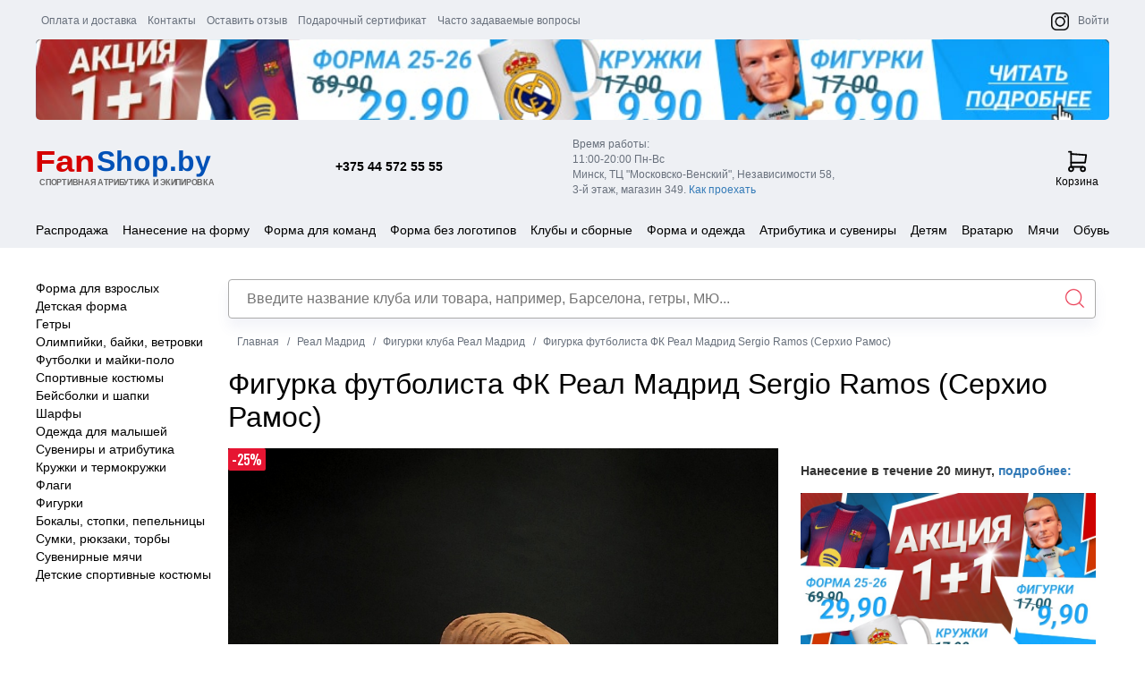

--- FILE ---
content_type: text/html; charset=UTF-8
request_url: https://fanshop.by/real/models/figurka_futbolista_fk_real_madrid_sergio_ramos/
body_size: 12692
content:
<!DOCTYPE html><html lang="ru"><head><link href="/images/favicon.ico" type="image/x-icon" rel="shortcut icon"/><link rel="icon" sizes="16x16 32x32" href="/images/favicon.ico"><link rel="icon" type="image/png" sizes="32x32" href="/images/favicon-32x32.png"><link rel="icon" type="image/png" sizes="16x16" href="/images/favicon-16x16.png"><link rel="apple-touch-icon" type="image/png" href="/images/apple-touch-icon.png"><link rel="icon" type="image/png" sizes="512x512" href="/img/favicons/android-chrome-512x512.png"><link rel="icon" type="image/png" sizes="192x192" href="/img/favicons/android-chrome-192x192.png"><meta charset="UTF-8"><meta http-equiv="X-UA-Compatible" content="IE=edge"><meta name="viewport" content="width=device-width, initial-scale=1, maximum-scale=1, user-scalable=no"/><meta name="csrf-param" content="_csrf-frontend"><meta name="csrf-token" content="XZw8tQeHnYPiPvrI7njdAJnLcAF457PjnqcgSX_hIbMp5kTPa_Wp9dYLwqSlDZ8y7okvSxqE2qrnn09wFoJngw=="><title>Фигурка футболиста ФК Реал Мадрид Sergio Ramos (Серхио Рамос) купить в Минске, цена</title><link href="https://fonts.googleapis.com/css?family=Roboto" rel="stylesheet" type="text/css"/><link href="https://fonts.googleapis.com/css?family=Righteous" rel="stylesheet" type="text/css"/><link href="/css/easyzoom.css" rel="stylesheet" type="text/css"/><link href="/css/swiper-bundle.min.css" rel="stylesheet" type="text/css"/><script src="/js/countDown.min.js" type="text/javascript"></script><script src="/js/swiper-bundle.min.js" type="text/javascript"></script><script src="/js/easyzoom.js" type="text/javascript"></script><!-- Yandex.Metrika counter --><script>
var fired = false;
function asyncJsLoad()
{
if (fired === false) {
fired = true;
setTimeout(() => {
//yandex
(function(m, e, t, r, i, k, a) {
m[i] = m[i] || function() {
(m[i].a = m[i].a || []).push(arguments)
};
m[i].l = 1 * new Date();
k = e.createElement(t), a = e.getElementsByTagName(t)[0], k.async = 1, k.src = r, a.parentNode.insertBefore(k, a)
})(window, document, "script", "https://mc.yandex.ru/metrika/tag.js", "ym");
ym(22254889, "init", {
clickmap: true,
trackLinks: true,
accurateTrackBounce: true,
webvisor: true
});
}, 1000)
}
}
window.addEventListener('scroll', () => {
asyncJsLoad();
});
window.addEventListener('click', () => {
asyncJsLoad();
});
</script><!-- Google Analytics --><script>
(function(i,s,o,g,r,a,m){i['GoogleAnalyticsObject']=r;i[r]=i[r]||function(){
(i[r].q=i[r].q||[]).push(arguments)},i[r].l=1*new Date();a=s.createElement(o),
m=s.getElementsByTagName(o)[0];a.async=1;a.src=g;m.parentNode.insertBefore(a,m)
})(window,document,'script','https://www.google-analytics.com/analytics.js','ga');
ga('create', 'UA-50329574-1', 'auto');
ga('send', 'pageview');
</script><!-- /Google Analytics --><script>
var triggeredUrl = 'https://fanshop.by/metrix-triggered/';
var timeLeft = 40;
</script><meta name="description" content="Фигурка футболиста ФК Реал Мадрид Sergio Ramos (Серхио Рамос) купить в магазине спортивной атрибутики и экипировки ✅ Нанесение фамилии и имени ✅ Бесплатная доставка по Беларуси при предоплате заказа"><meta name="keywords" content=""><link href="/minify/afdf7e777eea9ea0025c760a1c99a5fcc40bb777.css?v=1769009855" rel="stylesheet"></head><body><div class="wrapper"><header><div class="container container-edit"><ul class="top-right-list"><li><a href="/about/payment-and-delivery/" title="Оплата и доставка">Оплата и
доставка</a></li><li><a href="/about/contacts/" title="Контакты">Контакты</a></li><li><a href="/feedback/" title="Оставить отзыв">Оставить отзыв</a></li><li><a href="/about/certificate/" title="Подарочный сертификат">Подарочный
сертификат</a><li><a href="/faq/" title="Часто задаваемые вопросы">Часто задаваемые вопросы</a></li></ul><ul class="top-right-list2"><li><a href="https://instagram.com/fanshop.by" target="_blank"><img src="/images/instagram-black.png" class="logo" alt="Интернет-магазин футбольной формы FanShop.by"></a></li><li><a href="/auth/">Войти</a></li></ul><div class="banner-bate"><div class="banner-block"><a href="/promotion"></a></div></div><div class="header-unset col-xs-12 col-sm-12 col-md-12 col-lg-12"><div class="col-xs-12 col-sm-1 col-md-6 col-lg-6 burger-tablet"><i class="fa fa-bars fa-2x toggle-btn" data-toggle="collapse" data-target="#menu-content"></i></div><div class="col-xs-12 col-sm-8 col-md-6 col-lg-6"><a href="/" class="logo"><img src="/images/logo2.svg" alt="fanshop.by"/></a><div class="phone"><a href="tel:+375445725555">+375 44 572 55 55</a></div></div><div class="col-xs-12 col-sm-3 col-md-6 col-lg-6"><p class="address"><span>Время работы:</span><span>11:00-20:00 Пн-Вс</span><span>Минск, ТЦ "Московско-Венский", Независимости 58,</span><span>3-й этаж, магазин 349. <a
href="/about/kak-proehat/">Как проехать</a></span><!--<span class="red red-text-desktop">7 января - выходной</span>--></p><a href="/basket/index/" class="cart"><span id="basket-total"><svg xmlns="http://www.w3.org/2000/svg" width="25" height="25" viewBox="0 0 23 27" fill="none"><path d="M3.81939 25.1876C5.2538 25.1876 6.41662 24.0248 6.41662 22.5904C6.41662 21.156 5.2538 19.9932 3.81939 19.9932C2.38499 19.9932 1.22217 21.156 1.22217 22.5904C1.22217 24.0248 2.38499 25.1876 3.81939 25.1876Z" stroke="black" stroke-width="2" stroke-linecap="round" stroke-linejoin="round"></path><path d="M18.1042 25.1876C19.5386 25.1876 20.7014 24.0248 20.7014 22.5904C20.7014 21.156 19.5386 19.9932 18.1042 19.9932C16.6698 19.9932 15.507 21.156 15.507 22.5904C15.507 24.0248 16.6698 25.1876 18.1042 25.1876Z" stroke="black" stroke-width="2" stroke-linecap="round" stroke-linejoin="round"></path><path d="M18.1041 19.9931H3.81939V1.8125H1.22217" stroke="black" stroke-width="2" stroke-linecap="round" stroke-linejoin="round"></path><path d="M3.81946 4.40966L22 5.70827L20.7014 14.7986H3.81946" stroke="black" stroke-width="2" stroke-linecap="round" stroke-linejoin="round"></path></svg></span>
Корзина</a></div></div></div><!--<span class="red red-text-tablet">7 января - выходной.</span>--><div class="container container-edit-mobile"><div class="logo-cart logo-cart2 col-xs-12 col-sm-12 col-md-12 col-lg-12"><div class="top-block col-xs-1 col-sm-1 col-md-12 col-lg-12 no-padding"> <a href="/catalog/mobile-menu/"><svg id="svg-icon-menu" viewBox="0 0 28 21" width="100%" height="100%"><path stroke="#000" stroke-width="3" vector-effect="non-scaling-stroke" d="M1,4 L21,4 M1,11 L21,11 M1,18 L21,18"></path></svg></a></div><div class="logo-block col-xs-7 col-sm-7 col-md-6 col-lg-6 no-padding"><a href="/"><img src="/images/new-logo.svg" class="logo" alt="Интернет-магазин футбольной формы FanShop.by"></a></div><div class="top-block-container col-xs-4 col-sm-4 col-md-12 col-lg-12 no-padding"><div class="top-block social-block col-xs-4 col-sm-4 col-md-6 col-lg-6"><a href="https://instagram.com/fanshop.by" target="_blank"><img src="/images/instagram-black.png" class="logo" alt="Интернет-магазин футбольной формы FanShop.by"></a></div><div class="top-block col-xs-4 col-sm-4 col-md-6 col-lg-6"><a data-toggle="modal" data-target="#address_modal"><svg xmlns="http://www.w3.org/2000/svg" width="26" height="25" viewBox="0 0 26 25" fill="none"><g clip-path="url(#clip0_1_209)"><path d="M4.02085 2H9.19732L11.7856 8.47059L8.55026 10.4118C9.93621 13.222 12.2106 15.4964 15.0209 16.8824L16.962 13.6471L23.4326 16.2353V21.4118C23.4326 22.0982 23.1599 22.7565 22.6745 23.2419C22.1892 23.7273 21.5308 24 20.8444 24C15.7964 23.6932 11.0352 21.5496 7.4591 17.9735C3.88303 14.3974 1.73939 9.63625 1.43262 4.58824C1.43262 3.90179 1.70531 3.24346 2.19069 2.75808C2.67608 2.27269 3.33441 2 4.02085 2" stroke="black" stroke-width="2" stroke-linecap="round" stroke-linejoin="round"></path></g><defs><clipPath id="clip0_1_209"><rect width="25" height="25" fill="white" transform="translate(0.222168)"></rect></clipPath></defs></svg></a></div><div class="top-block top-block-cart col-xs-4 col-sm-4 col-md-6 col-lg-6"><a href="/basket/index/" class="basket-href"><span id="basket-total-mobile"
style="display: block"><b></b></span><svg xmlns="http://www.w3.org/2000/svg" width="23" height="27" viewBox="0 0 23 27" fill="none"><path d="M3.81939 25.1876C5.2538 25.1876 6.41662 24.0248 6.41662 22.5904C6.41662 21.156 5.2538 19.9932 3.81939 19.9932C2.38499 19.9932 1.22217 21.156 1.22217 22.5904C1.22217 24.0248 2.38499 25.1876 3.81939 25.1876Z" stroke="black" stroke-width="2" stroke-linecap="round" stroke-linejoin="round"></path><path d="M18.1042 25.1876C19.5386 25.1876 20.7014 24.0248 20.7014 22.5904C20.7014 21.156 19.5386 19.9932 18.1042 19.9932C16.6698 19.9932 15.507 21.156 15.507 22.5904C15.507 24.0248 16.6698 25.1876 18.1042 25.1876Z" stroke="black" stroke-width="2" stroke-linecap="round" stroke-linejoin="round"></path><path d="M18.1041 19.9931H3.81939V1.8125H1.22217" stroke="black" stroke-width="2" stroke-linecap="round" stroke-linejoin="round"></path><path d="M3.81946 4.40966L22 5.70827L20.7014 14.7986H3.81946" stroke="black" stroke-width="2" stroke-linecap="round" stroke-linejoin="round"></path></svg></a></div></div><div class="top-block no-padding col-xs-12 col-sm-12 col-md-12 col-lg-12"><div class="search new-search"></div></div></div></div></header><!--<p class="red red-text-mobile"><span>7 января - выходной</span></p>--> <div class="content-container no-padding col-xs-12 col-sm-12 col-md-12 col-lg-12"><div class="content"><div class="horizontal-top-menu ft_nav top_nav"><ul><li class="sale-menu-item"><a href="/sale/">Распродажа</a> </li><li class="footbal-form"><a href="/drawings/">Нанесение на форму</a> </li><li class="footbal-form"><a href="/futbolnaya_forma_dlya_detskih_i_vzroslyh_komand/">Форма для команд</a> </li><li class="footbal-form"><a href="/forma-bez-logotipov/">Форма без логотипов</a> </li><li data-id="4">Клубы и сборные</li><li data-id="5">Форма и одежда</li><li data-id="6">Атрибутика и сувениры</li><li data-id="9">Детям</li><li data-id="7">Вратарю</li><li data-id="8">Мячи</li><li data-id="1">Обувь</li></ul></div><div class="internal-menu-block nav_option-wrap"><div data-id="4" class="internal-menu nav_option nav_option_4 clubs"><ul class=""><p class="title-club"><strong>Испания</strong></p><li><a href="/team-spain/"><span><img src="/upload/catalogs/1/40/2cc80d86f048e58dff5f60065bc70d57.png"
alt="Сборная Испании"/></span><p>Сборная Испании</p></a></li><li><a href="/barcelona/"><span><img src="/upload/catalogs/2/40/8b0f811ce5f624ff42f304e57505e40e.png"
alt="Барселона"/></span><p>Барселона</p></a></li><li><a href="/real/"><span><img src="/upload/catalogs/3/40/28d42e84248b21d24bacdf25e35548f7.png"
alt="Реал Мадрид"/></span><p>Реал Мадрид</p></a></li><li><a href="/atletico/"><span><img src="/upload/catalogs/4/40/be7ed8a198aa6ad402e22978172c0ca7.png"
alt="Атлетико Мадрид"/></span><p>Атлетико Мадрид</p></a></li><li><a href="/spain-clubs/"><span><img src="/upload/catalogs/5/40/9285d7644752dd19693c6ee9b0212a5e.png"
alt="другие клубы испанской Ла-Лиги"/></span><p>другие клубы испанской Ла-Лиги</p></a></li></ul><ul class=""><p class="title-club"><strong>Англия</strong></p><li><a href="/team-england/"><span><img src="/upload/catalogs/6/40/d507492ced1c0614c8ab77f9c6a9e827.png"
alt="Сборная Англии"/></span><p>Сборная Англии</p></a></li><li><a href="/manunited/"><span><img src="/upload/catalogs/7/40/ae658c20fb89f522f070648ca183227d.png"
alt="Манчестер Юнайтед"/></span><p>Манчестер Юнайтед</p></a></li><li><a href="/chelsea/"><span><img src="/upload/catalogs/8/40/6c7a731c808b78647226ffeffa906381.png"
alt="Челси"/></span><p>Челси</p></a></li><li><a href="/arsenal/"><span><img src="/upload/catalogs/9/40/2cdd2b62b1326791e49e3ec643490a37.png"
alt="Арсенал"/></span><p>Арсенал</p></a></li><li><a href="/liverpool/"><span><img src="/upload/catalogs/10/40/a3b89f3df4d4d00ab49128e68c3cf0ac.png"
alt="Ливерпуль"/></span><p>Ливерпуль</p></a></li><li><a href="/mancity/"><span><img src="/upload/catalogs/11/40/d08c300f78cc51e61ba4417f8c8f3cfb.png"
alt="Манчестер Сити"/></span><p>Манчестер Сити</p></a></li><li><a href="/tottenham/"><span><img src="/upload/catalogs/12/40/f30a2bac7fe6130ae35c164f92fdbc35.png"
alt="Тоттенхэм"/></span><p>Тоттенхэм</p></a></li><li><a href="/england-clubs/"><span><img src="/upload/catalogs/13/40/14edd5d8009b30161e9078d9fe503596.png"
alt="другие клубы английской Премьер-лиги"/></span><p>другие клубы английской Премьер-лиги</p></a></li></ul><ul class="france"><p class="title-club"><strong>Франция</strong></p><li><a href="/team-france/"><span><img src="/upload/catalogs/14/40/6ce6ae1c37e8b3b09a32ec63d13bb40d.png"
alt="Сборная Франции"/></span><p>Сборная Франции</p></a></li><li><a href="/psg/"><span><img src="/upload/catalogs/15/40/215bcf4115b072201e21d7696fcfb8a5.png"
alt="ПСЖ"/></span><p>ПСЖ</p></a></li><li><a href="/france-clubs/"><span><img src="/upload/catalogs/16/40/370ddcbe4e2dd6ebc4edd1d125eef21c.png"
alt="другие клубы Франции"/></span><p>другие клубы Франции</p></a></li></ul><ul class="germany"><p class="title-club"><strong>Германия</strong></p><li><a href="/team-germany/"><span><img src="/upload/catalogs/17/40/31872cf469faad6d0c784064e804f918.png"
alt="Сборная Германии"/></span><p>Сборная Германии</p></a></li><li><a href="/bayern/"><span><img src="/upload/catalogs/18/40/466e3cd0c5d5026e1a08513ee4829486.png"
alt="Бавария Мюнхен"/></span><p>Бавария Мюнхен</p></a></li><li><a href="/borussia/"><span><img src="/upload/catalogs/19/40/9ece3c7bc3c92b44a01549751a715306.png"
alt="Боруссия Дортмунд"/></span><p>Боруссия Дортмунд</p></a></li><li><a href="/germany-clubs/"><span><img src="/upload/catalogs/20/40/988b3b2961b6f8c0433ccf708fcd4b8d.png"
alt="другие клубы Германии"/></span><p>другие клубы Германии</p></a></li></ul><ul class=""><p class="title-club"><strong>Италия</strong></p><li><a href="/team-italy/"><span><img src="/upload/catalogs/21/40/274cf8d2372b1bde7bc4d27d05bb3bae.png"
alt="Сборная Италии"/></span><p>Сборная Италии</p></a></li><li><a href="/juventus/"><span><img src="/upload/catalogs/22/40/25cae2292df696dc767365fb95042650.png"
alt="Ювентус"/></span><p>Ювентус</p></a></li><li><a href="/inter/"><span><img src="/upload/catalogs/23/40/ad50b903a75cac0e5208df6d9bb0b635.png"
alt="Интер"/></span><p>Интер</p></a></li><li><a href="/milan/"><span><img src="/upload/catalogs/24/40/e44f4e84dda0b19863fe7b4b3a4e5aba.png"
alt="Милан"/></span><p>Милан</p></a></li><li><a href="/roma/"><span><img src="/upload/catalogs/25/40/6b4b2287bef8dc28b35ec78c8a062f75.png"
alt="Рома"/></span><p>Рома</p></a></li><li><a href="/italy-clubs/"><span><img src="/upload/catalogs/26/40/6bc8982ce87e287d8f2480c36f8cb919.png"
alt="другие клубы Италии"/></span><p>другие клубы Италии</p></a></li></ul><ul class="belarus"><p class="title-club"><strong>Беларусь</strong></p><li><a href="/team-belarus/"><span><img src="/upload/catalogs/27/40/4127e4cb3587682d7f5d37754c4e59dd.png"
alt="Сборная Беларуси"/></span><p>Сборная Беларуси</p></a></li><li><a href="/bate/"><span><img src="/upload/catalogs/28/40/e575cc7ebe389b8c02c595d9269ee088.png"
alt="БАТЭ"/></span><p>БАТЭ</p></a></li><li><a href="/fcminsk/"><span><img src="/upload/catalogs/29/40/8f282dd6df1fcacbb38f171370e7993c.png"
alt="ФК Минск"/></span><p>ФК Минск</p></a></li></ul><ul class=""><p class="title-club"><strong>Россия</strong></p><li><a href="/team-russia/"><span><img src="/upload/catalogs/30/40/9370a4b0abba8c4da5672fba4142b787.png"
alt="Сборная России"/></span><p>Сборная России</p></a></li><li><a href="/spartak/"><span><img src="/images/no_image.png"
alt="Спартак"/></span><p>Спартак</p></a></li><li><a href="/zenit/"><span><img src="/images/no_image.png"
alt="Зенит"/></span><p>Зенит</p></a></li><li><a href="/cska/"><span><img src="/upload/catalogs/33/40/31f37442a27f3f13929c5a08a750f567.png"
alt="ЦСКА"/></span><p>ЦСКА</p></a></li><li><a href="/russia-clubs/"><span><img src="/upload/catalogs/34/40/9e0eeb1df87f7c4b35efad98ded3b5e9.png"
alt="другие клубы России"/></span><p>другие клубы России</p></a></li></ul><ul class=""><p class="title-club"><strong>Сборные других стран</strong></p><li><a href="/team-portugal/"><span><img src="/upload/catalogs/35/40/fd96b7b3ae3d4e626baa145014833690.png"
alt="Сборная Португалии"/></span><p>Сборная Португалии</p></a></li><li><a href="/team-brasil/"><span><img src="/upload/catalogs/36/40/b2e384822a66602864de05749c9aa393.png"
alt="Сборная Бразилии"/></span><p>Сборная Бразилии</p></a></li><li><a href="/team-argentina/"><span><img src="/upload/catalogs/37/40/c70ba59c1916b2060923ac39568d4bda.png"
alt="Сборная Аргентины"/></span><p>Сборная Аргентины</p></a></li><li><a href="/another-clubs/"><span><img src="/upload/catalogs/40/40/eac15ec73ac91234335f07cce254fddf.png"
alt="Другие клубы"/></span><p>Другие клубы</p></a></li></ul></div><div data-id="5" class="internal-menu nav_option nav_option_5"><ul><li><a href="/jersey/"><img src="/upload/catalogs/1830/110/ef23a31e32af34687fd9a2f37c8a497c.png"
alt="Форма для взрослых"/>
Форма для взрослых </a></li><li><a href="/jr-jersey/"><img src="/upload/catalogs/1831/110/532ad80a5325f66556789ac611dff027.png"
alt="Детская форма"/>
Детская форма </a></li><li><a href="/retro/"><img src="/upload/catalogs/1832/110/3a90596ef2d5423a35dc7484006a645e.png"
alt="Ретро-форма"/>
Ретро-форма </a></li><li><a href="/nashivki/"><img src="/upload/catalogs/2955/110/166c7c2e4bb857f29025643eff242ba6.webp"
alt="Нашивки"/>
Нашивки </a></li><li><a href="/socks/"><img src="/upload/catalogs/1833/110/16718b9318d784e133168d5f50fa4cf2.png"
alt="Гетры"/>
Гетры </a></li><li><a href="/noski/"><img src="/upload/catalogs/2954/110/504e156aa698312f7bf162d1ab01b91e.webp"
alt="Носки"/>
Носки </a></li><li><a href="/jackets/"><img src="/upload/catalogs/1834/110/dc3426749c3efb0100fa23962282d6ef.png"
alt="Олимпийки, байки, ветровки"/>
Олимпийки, байки, ветровки </a></li><li><a href="/shirts/"><img src="/upload/catalogs/1835/110/f29ab68691ec66d4f6b3f3bda8e858db.png"
alt="Футболки и майки-поло"/>
Футболки и майки-поло </a></li><li><a href="/suits/"><img src="/upload/catalogs/1836/110/78f73eafe9ed2fb2d2e4f1aecbe4cfaf.png"
alt="Спортивные костюмы"/>
Спортивные костюмы </a></li><li><a href="/form-hats/"><img src="/upload/catalogs/1837/110/b73395078ee01304a1d7c9f775c09fe7.png"
alt="Бейсболки и шапки"/>
Бейсболки и шапки </a></li><li><a href="/form-scarfs/"><img src="/upload/catalogs/1838/110/a494cd8c3747e7e4440965b61d869dde.png"
alt="Шарфы"/>
Шарфы </a></li><li><a href="/zimnie_aksessuary/"><img src="/upload/catalogs/2953/110/d4da1fe50aaa53fb8543b959d528ded0.webp"
alt="Зимние аксессуары"/>
Зимние аксессуары </a></li><li><a href="/kid/"><img src="/upload/catalogs/1839/110/acbb16c1886d67a71a2e55731af3de99.png"
alt="Одежда для малышей"/>
Одежда для малышей </a></li><li><a href="/shields/"><img src="/upload/catalogs/2632/110/b36532ce0a805d9646f460f2a701bcb8.png"
alt="Щитки"/>
Щитки </a></li><li><a href="/underwear/"><img src="/upload/catalogs/2634/110/73fe4b41ced3f915beeec2fe89ed4b0c.png"
alt="Компрессионное белье"/>
Компрессионное белье </a></li><li><a href="/shorts/"><img src="/upload/catalogs/2854/110/7abddcbd14b19f5bdb3672959680e652.png"
alt="Шорты"/>
Шорты </a></li><li><a href="/forma-bez-logotipov/"><img src="/upload/catalogs/2633/110/bade796ce89beea4eb39ef56aa6816b7.png"
alt="Форма без логотипов"/>
Форма без логотипов </a></li><li><a href="/futbolnaya_forma_dlya_detskih_i_vzroslyh_komand/"><img src="/upload/catalogs/2949/110/ac40a2fcd461f16ba064fb737ada0446.png"
alt="Форма для команд"/>
Форма для команд </a></li></ul></div><div data-id="6" class="internal-menu nav_option nav_option_6"><ul><li><a href="/cups/"><img src="/upload/catalogs/1850/110/72076fd84658cd4e8305446d4863bec1.png"
alt="Кружки и термокружки"/>
Кружки и термокружки </a></li><li><a href="/flags/"><img src="/upload/catalogs/1851/110/85dcc90d9ff6932d83dd7d854a7b1103.png"
alt="Флаги"/>
Флаги </a></li><li><a href="/models/"><img src="/upload/catalogs/1852/110/620b10817206a04e280b6b8c838ebd4e.png"
alt="Фигурки"/>
Фигурки </a></li><li><a href="/clocks/"><img src="/upload/catalogs/1853/110/5d2f7de80bbd59a2056611629db228e4.png"
alt="Будильники и часы"/>
Будильники и часы </a></li><li><a href="/form-scarfs/"><img src="/upload/catalogs/1854/110/a46ad30af1365b4197f2387a45106692.png"
alt="Шарфы"/>
Шарфы </a></li><li><a href="/pockets/"><img src="/upload/catalogs/1855/110/50b627e24fb3ddfef079c5e7bc231f89.png"
alt="Кошельки"/>
Кошельки </a></li><li><a href="/covers/"><img src="/upload/catalogs/1856/110/8a386ca4b888450a813c7e7d34b8b1bb.png"
alt="Обложки для документов"/>
Обложки для документов </a></li><li><a href="/trinkets/"><img src="/upload/catalogs/1857/110/4be085768e71261a7662366066f54fd2.png"
alt="Брелоки и украшения"/>
Брелоки и украшения </a></li><li><a href="/badges/"><img src="/upload/catalogs/1858/110/00875e2217fbfd32c9eb66914db5f86d.png"
alt="Значки, магниты, наклейки"/>
Значки, магниты, наклейки </a></li><li><a href="/glass/"><img src="/upload/catalogs/1859/110/f4c808ce78976e2b9ae98e784f044836.png"
alt="Бокалы, стопки, пепельницы"/>
Бокалы, стопки, пепельницы </a></li><li><a href="/paper/"><img src="/upload/catalogs/1860/110/fd3b2037aed5dc2a10b876487761c8b4.png"
alt="Печатка и канцелярия"/>
Печатка и канцелярия </a></li><li><a href="/pennants/"><img src="/upload/catalogs/1861/110/7c4895aa001098c7469e664126988c49.png"
alt="Вымпелы"/>
Вымпелы </a></li><li><a href="/form-hats/"><img src="/upload/catalogs/1862/110/370f30115a430c89d3239f357dc774cb.png"
alt="Бейсболки и шапки"/>
Бейсболки и шапки </a></li><li><a href="/mousepads/"><img src="/upload/catalogs/1863/110/313d9267f7f389bb16ce6d1bf578b792.png"
alt="Коврики для мыши"/>
Коврики для мыши </a></li><li><a href="/linens/"><img src="/upload/catalogs/1865/110/533304d70c6833cd966794bf76d76988.png"
alt="Постельное, пледы, полотенца"/>
Постельное, пледы, полотенца </a></li><li><a href="/pillows/"><img src="/upload/catalogs/1866/110/8815afbee18e50bb144c6c8254d46caa.png"
alt="Подушки"/>
Подушки </a></li><li><a href="/wristbands/"><img src="/upload/catalogs/1867/110/c3740af4124312b7ca875a7d7703310b.png"
alt="Напульсники"/>
Напульсники </a></li><li><a href="/bags/"><img src="/upload/catalogs/1868/110/1006a7ce6ab9fe63040a1397b062796f.png"
alt="Сумки, рюкзаки, торбы"/>
Сумки, рюкзаки, торбы </a></li><li><a href="/puzzles/"><img src="/upload/catalogs/1869/110/14bd5b1fede6953ca0f042f71ef09227.png"
alt="Пазлы стадионов"/>
Пазлы стадионов </a></li><li><a href="/lighters/"><img src="/upload/catalogs/1870/110/cc61d31b91da8a6f2e3473425e788c60.png"
alt="Зажигалки"/>
Зажигалки </a></li></ul></div><div data-id="9" class="internal-menu nav_option nav_option_9"><ul><li><a href="/detskie_vratarskie_perchatki/"><img src="/upload/catalogs/2945/110/9ece347a147c2fd2b454185380f98003.png"
alt="Вратарские перчатки"/>
Вратарские перчатки </a></li><li><a href="/jr-socks/"><img src="/upload/catalogs/2683/110/c9e4887aa01f38ab9ae7754bd94ed46f.png"
alt="Гетры"/>
Гетры </a></li><li><a href="/jr-suits/"><img src="/upload/catalogs/2765/110/bcbac4dde7f797788da3a785da6d6d14.png"
alt="Спортивные костюмы"/>
Спортивные костюмы </a></li><li><a href="/jr-jersey/"><img src="/upload/catalogs/2806/110/ee53634fe1bf251099b53013b4895850.png"
alt="Детская форма"/>
Детская форма </a></li><li><a href="/form-hats/"><img src="/upload/catalogs/2807/110/61b166bf406985732e324fb0e21d202d.png"
alt="Бейсболки и шапки"/>
Бейсболки и шапки </a></li><li><a href="/form-scarfs/"><img src="/upload/catalogs/2808/110/b07de713118e32d49de7f0fcdc45730a.png"
alt="Шарфы"/>
Шарфы </a></li><li><a href="/kid/"><img src="/upload/catalogs/2809/110/e84bfede918f9c378fd64544ae214243.png"
alt="Одежда для малышей"/>
Одежда для малышей </a></li><li><a href="/souvenirs/"><img src="/upload/catalogs/2810/110/3852f2e0fcb7c8d1bcb5fd679fdc5364.png"
alt="Сувениры и атрибутика"/>
Сувениры и атрибутика </a></li><li><a href="/flags/"><img src="/upload/catalogs/2851/110/41dd18fbcf999eceec27a3210c2d7093.png"
alt="Флаги"/>
Флаги </a></li><li><a href="/cups/"><img src="/upload/catalogs/2852/110/db9c9b674be9c459a1ee9d1c13890d1b.png"
alt="Кружки и термокружки"/>
Кружки и термокружки </a></li><li><a href="/bags/"><img src="/upload/catalogs/2853/110/6413cbbf5ebf6635cc081ed8e520a706.png"
alt="Сумки, рюкзаки, торбы"/>
Сумки, рюкзаки, торбы </a></li></ul></div><div data-id="7" class="internal-menu nav_option nav_option_7"><ul><li><a href="/ekipirovka/"><img src="/upload/catalogs/2939/110/9023e5dd55ce9fcd258af530d64427c8.png"
alt="Экипировка"/>
Экипировка </a></li><li><a href="/gk-gloves/"><img src="/upload/catalogs/2638/110/cfc994ceb27295eec40e6930799d8926.png"
alt="Вратарские перчатки"/>
Вратарские перчатки </a></li></ul></div><div data-id="8" class="internal-menu nav_option nav_option_8"><ul><li><a href="/balls-5/"><img src="/upload/catalogs/2639/110/9a4a073e1150099d23541439491c3635.png"
alt="Футбольные мячи 5 размера"/>
Футбольные мячи 5 размера </a></li><li><a href="/balls-3_4/"><img src="/upload/catalogs/2640/110/dd7d5447310cf947969193d42bfa1fbd.png"
alt="Футбольные мячи 3,4 размера"/>
Футбольные мячи 3,4 размера </a></li><li><a href="/balls/"><img src="/upload/catalogs/2642/110/2647da2c3c1443a2a6bce6969011784e.png"
alt="Сувенирные мячи"/>
Сувенирные мячи </a></li><li><a href="/vse_myachi/"><img src="/upload/catalogs/2940/110/26f9ef40a592b32eff8727eab2c4f5d7.png"
alt="Все футбольные мячи"/>
Все футбольные мячи </a></li></ul></div><div data-id="1" class="internal-menu nav_option nav_option_1"><ul><li><a href="/boots-fg/"><img src="/upload/catalogs/2635/110/dfd81e9c9ddf6ff643ef897a511430a9.png"
alt="Бутсы"/>
Бутсы </a></li><li><a href="/boots-in/"><img src="/upload/catalogs/2637/110/ec8ebf550740a4e8591a5592ee5b4f2b.png"
alt="Футзалки"/>
Футзалки </a></li><li><a href="/sorokonozhki_shipovki/"><img src="/upload/catalogs/2952/110/b970e1f549dce530e6736a2840f4e41d.png"
alt="Шиповки"/>
Шиповки </a></li></ul></div></div><div class="content-page"><div class="left-block col-xs-12 col-sm-12 col-md-2 col-lg-2 no-padding"><div class="menu-block new-menu-block state-block"><ul><li><a href="/real/jersey/">Форма для взрослых</a></li><li><a href="/real/jr-jersey/">Детская форма</a></li><li><a href="/real/socks/">Гетры</a></li><li><a href="/real/jackets/">Олимпийки, байки, ветровки</a></li><li><a href="/real/shirts/">Футболки и майки-поло</a></li><li><a href="/real/suits/">Спортивные костюмы</a></li><li><a href="/real/hats/">Бейсболки и шапки</a></li><li><a href="/real/scarfs/">Шарфы</a></li><li><a href="/real/kid/">Одежда для малышей</a></li><li><a href="/real/souvenirs/">Сувениры и атрибутика</a></li><li><a href="/real/cups/">Кружки и термокружки</a></li><li><a href="/real/flags/">Флаги</a></li><li><a href="/real/models/">Фигурки</a></li><li><a href="/real/glass/">Бокалы, стопки, пепельницы</a></li><li><a href="/real/bags/">Сумки, рюкзаки, торбы</a></li><li><a href="/real/balls/">Сувенирные мячи</a></li><li><a href="/real/jr-suits/">Детские спортивные костюмы</a></li></ul></div></div><div class="right-block col-xs-12 col-sm-12 col-md-10 col-lg-10"><div class="search new-search"><form action="/search/" id="search-form"><input type="text" name="q" id="search-products" value=""
data-autocomplete-url="/product/autocomplete/"
placeholder="Введите название клуба или товара, например, Барселона, гетры, МЮ..."><input type="submit" value=""></form></div><ol class="breadcrumbs" itemscope itemtype="http://schema.org/BreadcrumbList"><li itemprop='itemListElement' itemscope itemtype='http://schema.org/ListItem'><a href="/" itemprop="item"><span itemprop="name">Главная</span></a><meta itemprop="position" content="1"></li><li itemprop='itemListElement' itemscope itemtype='http://schema.org/ListItem'><a href="/real/" itemprop="item"><span itemprop="name">Реал Мадрид</span></a><meta itemprop="position" content="2"></li><li itemprop='itemListElement' itemscope itemtype='http://schema.org/ListItem'><a href="/real/models/" itemprop="item"><span itemprop="name">Фигурки клуба Реал Мадрид</span></a><meta itemprop="position" content="3"></li><li class='active' itemprop='itemListElement' itemscope itemtype='http://schema.org/ListItem'><a itemprop="item"><span itemprop="name">Фигурка футболиста ФК Реал Мадрид Sergio Ramos (Серхио Рамос)</span></a><meta itemprop="position" content="4"></li></ol> <div itemscope itemtype="http://schema.org/Product"><h1 itemprop="name">Фигурка футболиста ФК Реал Мадрид Sergio Ramos (Серхио Рамос)</h1><div class="product"><div class="product__col product__col_1"><div class="product-discount">-25%</div><div class="swiper-container2"><div
style="--swiper-navigation-color: #fff; --swiper-pagination-color: #fff"
class="swiper-container mySwiper2"
><div class="swiper-wrapper"><div class="swiper-slide"><div class="swiper-zoom-container"><img src="/upload/products/2376/orig/3a3ffada254bc31aee6a47d972ac988d.jpg" alt="Фигурка футболиста ФК Реал Мадрид Sergio Ramos (Серхио Рамос)" /></div></div><div class="swiper-slide"><div class="swiper-zoom-container"><img src="/upload/products/2376/orig/ce37e1eb8c455dcaac1f060329b54b73.jpg" alt="Фигурка футболиста ФК Реал Мадрид Sergio Ramos (Серхио Рамос)" /></div></div><div class="swiper-slide"><div class="swiper-zoom-container"><img src="/upload/products/2376/orig/85b90a12149543829e8da3c18c74f9af.jpg" alt="Фигурка футболиста ФК Реал Мадрид Sergio Ramos (Серхио Рамос)" /></div></div></div><div class="swiper-button-next"></div><div class="swiper-button-prev"></div></div><div thumbsSlider="" class="swiper-container mySwiper"><div class="swiper-wrapper"><div class="swiper-slide" data-standard="/upload/products/2376/orig/3a3ffada254bc31aee6a47d972ac988d.jpg"><img src="/upload/products/2376/orig/3a3ffada254bc31aee6a47d972ac988d.jpg" alt="Фигурка футболиста ФК Реал Мадрид Sergio Ramos (Серхио Рамос)" draggable="false"/></div><div class="swiper-slide" data-standard="/upload/products/2376/orig/ce37e1eb8c455dcaac1f060329b54b73.jpg"><img src="/upload/products/2376/orig/ce37e1eb8c455dcaac1f060329b54b73.jpg" alt="Фигурка футболиста ФК Реал Мадрид Sergio Ramos (Серхио Рамос)" draggable="false"/></div><div class="swiper-slide" data-standard="/upload/products/2376/orig/85b90a12149543829e8da3c18c74f9af.jpg"><img src="/upload/products/2376/orig/85b90a12149543829e8da3c18c74f9af.jpg" alt="Фигурка футболиста ФК Реал Мадрид Sergio Ramos (Серхио Рамос)" draggable="false"/></div></div></div></div><div class="product-description" itemprop="description"><p><p>Фигурка футболиста ФК Реал Мадрид 17-18 Sergio Ramos (Серхио Рамос) . Идентичная миниатюра известного футболиста Серхио Рамос ,которая будет прекрасно подчеркивать интерьер. Фигурка небольшого размера, с шикарной детализацией футболиста.На фигурке форма ФК Реал Мадрид сезона 2017-2018.</p></p></div></div><!--/.product__col_1 --><style></style><div class="product__col product__col_2 catalog-basket"><div class="drawings-text">Нанесение в течение 20 минут, <a href="/drawings/">подробнее:</a></div><!--<div class="anketa-block"><a href=""><img src=""></a></div>--><div class="anketa-block"><a href="/promotion"><img src="/images/banners/season25-26/banner800x529.jpg" alt=""/></a></div><div class="product__info-block border-bottom buy-info-block"><div class="product__price-holder"><div class="product__prices" itemprop="offers" itemscope itemtype="http://schema.org/Offer"><div class="product__old-price"><span itemprop="price">19.90</span> <span itemprop="priceCurrency">руб</span></div><div class="product__current-price"><span itemprop="price">15.00</span> <span itemprop="priceCurrency">руб</span></div></div><!--<div>--><!--<input type="hidden" name="quantity" value="1">--><!--</div>--><button class="product__cart-button product-add" data-id="2376" data-url="/basket/add/ "><span class="product__cart-button-left"><img src="https://fanshop.by/images/plus-black.png" alt=""></span><span class="product__cart-button-right">КУПИТЬ</span></button></div><div class="product__price-note">Наличие и размер уточняйте по телефону</div></div><div class="product__info-block border-bottom"><div class="product__chars"><div class="product__char"><div class="product__char-key">Артикул</div><div class="product__char-value">2376</div></div></div></div> <div class="product__info-block supplier"><a href="/supplier">Список производителей продукции магазина Fanshop.by</a></div><div class="product-description product-description-mobile" itemprop="description"><h2>Описание товара</h2><div class="description-text-block"><p><p>Фигурка футболиста ФК Реал Мадрид 17-18 Sergio Ramos (Серхио Рамос) . Идентичная миниатюра известного футболиста Серхио Рамос ,которая будет прекрасно подчеркивать интерьер. Фигурка небольшого размера, с шикарной детализацией футболиста.На фигурке форма ФК Реал Мадрид сезона 2017-2018.</p></p></div></div></div><!--/.product__col_2 --></div></div><div class="catalog-container recommend-products"><p class="recommend-products-title"><strong>Рекомендуемые товары</strong></p><article class="outer-catalog-block col-xs-6 col-sm-6 col-md-4 col-lg-3" itemprop="itemListElement" itemscope="" itemtype="http://schema.org/Product"><div class="catalog-block catalog-basket"><div class="image-block" onclick="location.href = '/real/cups/kruzhka_keramicheskaya_fk_real_madrid4/'"><div class="percent"><span>-17%</span></div><img src="/upload/products/913/220/777fcb5cbb85d67182459afcd94fb098.jpg" alt="Кружка керамическая ФК Реал Мадрид Hala Madrid!" title="Кружка керамическая ФК Реал Мадрид Hala Madrid!" itemprop="image"><br></div><div class="name-and-price-block"><div class="offers-block" itemprop="offers" itemscope itemtype="http://schema.org/Offer"><span><b itemprop="price">18<strong>.</strong><sup>00</sup></b> <strong itemprop="priceCurrency">руб</strong></span><label><b itemprop="price">15<strong>.</strong><sup>00</sup></b> <strong itemprop="priceCurrency">руб</strong></label><!--<input type="button" name="min" value="-" data-type="minus" class="change-quantity"><input type="text" name="quantity" value="1" class="product-quantity"><input type="button" name="max" value="+" data-type="plus" class="change-quantity">--></div><div class="name-and-buy-block"><a href="/real/cups/kruzhka_keramicheskaya_fk_real_madrid4/"><h2 itemprop="name">Кружка керамическая ФК Реал Мадрид Hala Madrid!</h2></a><button class="product-add" name="buy" data-toggle="modal" data-target="#order"
data-id="913" data-url="/basket/add/">Купить
</button></div></div><!--<div class="hidden-block" itemprop="description"><p class="articul">Артикул: <b>0913</b></p></div>--></div></article> </div><div class="modal fade" id="image-gallery" tabindex="-1" role="dialog" aria-labelledby="myModalLabel"
aria-hidden="true"><div class="modal-dialog"><div class="modal-content"><div class="modal-header"><button type="button" class="close" data-dismiss="modal" aria-label="Close"><span aria-hidden="true">×</span></button></div><div class="modal-body"><img id="image-gallery-image" class="img-responsive col-md-12" src=""></div><div class="modal-footer"><button type="button" class="btn btn-secondary float-left" id="show-previous-image"></button><button type="button" id="show-next-image" class="btn btn-secondary float-right"></button></div><p class="h4 modal-title" id="image-gallery-title"></p></div></div></div></div></div><footer class="footer col-xs-12 col-sm-12 col-md-12 col-lg-12"><div class="footer-container"><div class="col-xs-12 col-sm-6 col-md-6 col-lg-6"><p>© 2026 FanShop.by. Футбольная атрибутика и экипировка.</p><p>Работаем только по Республике Беларусь.</p></div><div class="col-xs-12 col-sm-6 col-md-6 col-lg-6"><p>Индивидуальный предприниматель Марченко Василий Александрович</p><p>Зарегистрирован Минским Горисполкомом 7 июля 2016 года</p><p>УНП 192674373</p><p>Адрес: 220012, г. Минск, пр-т Независимости, 74-14</p><p class="red-line">Адрес магазина: г. Минск, ТЦ "Московско-Венский", Независимости 58,
3-й этаж, магазин 349</p><p>Контактный телефон: +375 44 572-55-55; email: fanshop2019@yandex.by;</p><p>Интернет-магазин зарегистрирован в Торговом реестре Республики Беларусь: 14.05.2020 г.</p></div><div class="logo-list col-xs-12 col-sm-12 col-md-12 col-lg-12"><ul><li><img src="/images/mtbank.png" alt=""/></li><li><img src="/images/visa.png" alt=""/></li><li><img src="/images/verified_visa.png" alt=""/></li><li><img src="/images/mastercard.png" alt=""/></li><li><img src="/images/mastercard-securecode.png" alt=""/></li><li><img src="/images/belkart.png" alt=""/></li><li><img src="/images/belkart2.png" alt=""/></li><li><img src="/images/bepaid.png" alt=""/></li></ul></div></div></footer> </div></div><div class="modal fade" id="order" tabindex="-1" role="dialog" aria-labelledby="exampleModalLabel" aria-hidden="true"><div class="modal-dialog" role="document"><div class="modal-content"><div class="modal-header"><p class="h5 modal-title" id="exampleModalLabel">Ваш товар добавлен в корзину</p><button type="button" class="close" data-dismiss="modal" aria-label="Close"><span aria-hidden="true">&times;</span></button></div><div class="modal-body text-center"></div></div></div></div><div class="modal fade" id="callback" tabindex="-1" role="dialog" aria-labelledby="exampleModalLabel" aria-hidden="true"><div class="modal-dialog" role="document"><div class="modal-content"><div class="modal-header"><p class="h5 modal-title" id="exampleModalLabel">Заказать звонок</p><button type="button" class="close" data-dismiss="modal" aria-label="Close"><span aria-hidden="true">&times;</span></button></div><div class="modal-body"></div></div></div></div><div class="modal fade" id="address_modal" tabindex="-1" role="dialog" aria-labelledby="exampleModalLabel" aria-hidden="true"><div class="modal-dialog" role="document"><div class="modal-content"><div class="modal-header"><button type="button" class="close" data-dismiss="modal" aria-label="Close"><span aria-hidden="true">&times;</span></button></div><div class="modal-body"><p>Минск, ТЦ "Московско-Венский", Независимости 58,
3-й этаж, магазин 349.</p><p>Время работы:
11:00-20:00 Пн-Вс.</p><p>По любым вопросам звоните:<br><a href="tel:+375445725555">+375 44 572 55 55</a></p><!--<p><span class="red">7 января - выходной</span></p>--></div></div></div></div></div><script type="text/javascript">
var $easyzoom = null;
var api1 = null;
function initEasyZoom() {
// Instantiate EasyZoom instances
$easyzoom = $('.easyzoom').easyZoom();
// Setup thumbnails example
api1 = $easyzoom.filter('.easyzoom--with-thumbnails').data('easyZoom');
}
initEasyZoom();
function rebuildEasyZoom() {
$easyzoom.teardown();
initEasyZoom();
}
$('.thumbnails').on('click', 'a', function (e) {
if (api1) {
var $this = $(this);
e.preventDefault();
// Use EasyZoom's `swap` method
api1.swap($this.data('standard'), $this.attr('href'));
}
});
</script><script type="text/javascript">
// здесь нужная дата в формате гггг-мм-дд чч:мм:сс
var deadline = '2020-12-01 00:00:00';
var t = Date.parse(deadline) - Date.parse(new Date());
var seconds = Math.floor((t / 1000) % 60);
var minutes = Math.floor((t / 1000 / 60) % 60);
var hours = Math.floor((t / (1000 * 60 * 60)) % 24);
var days = Math.floor(t / (1000 * 60 * 60 * 24));
$(function () {
/* $('#counter').countdown({
image: '/images/black-numbers.png',
startTime: days + ':' + hours + ':' + minutes + ':' + seconds,
timerEnd: function () {
$("#timer2").html('Время истекло!');
}
});*/
});
</script><script type="text/javascript">
var swiper = new Swiper(".mySwiper", {
loop: true,
spaceBetween: 10,
slidesPerView: 4,
freeMode: true,
watchSlidesVisibility: true,
watchSlidesProgress: true,
});
var swiper2 = new Swiper(".mySwiper2", {
zoom: true,
loop: true,
spaceBetween: 10,
navigation: {
nextEl: ".swiper-button-next",
prevEl: ".swiper-button-prev",
},
thumbs: {
swiper: swiper,
},
});
</script><script src="/assets/205d18b1/jquery.min.js?v=1733828391"></script><script src="/minify/1f9c4778785cf8dd3d1f024fd4ba9f9cf2608a2c.js?v=1764186630"></script><script>jQuery(function ($) {
if (typeof timeLeft == 'number') {
setTimeout(function() {
if (typeof yaCounter22254889 !== 'undefined' && typeof yaCounter22254889.reachGoal === 'function') {
yaCounter22254889.reachGoal('visit40s');
$.ajax({
url: triggeredUrl,
method: 'POST'
})
} else {
console.log('can not call yaCounter22254889.reachGoal');
}
}, timeLeft * 1000)
}
});</script></body></html>